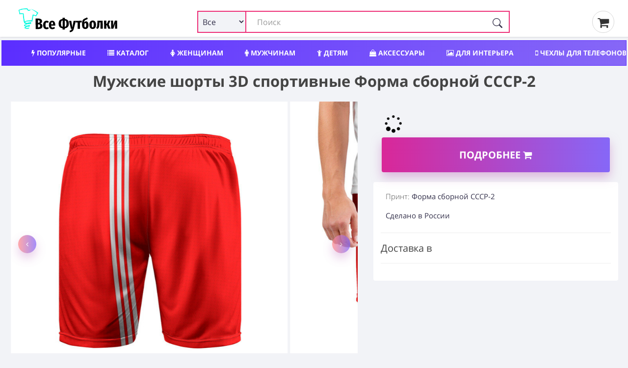

--- FILE ---
content_type: application/javascript
request_url: https://vse-footbolki.ru/catalog/view/javascript/srch.js?19
body_size: 1788
content:
    function set_active_link(link) {
      $('.amenu a').removeClass("active");
      $('a[data-v="'+link+'"]').addClass("active");
      var v_name = $('a[data-v="'+link+'"]').text();
      var last_li = '<li>' + v_name + '</li>';
      $('.breadcrumb li:last').remove();
      $('.breadcrumb li:last').after(last_li);
      
    }

function getHrefParameter(url, name) {
  return (RegExp(name + '=' + '(.+?)(&|$)').exec(url)||[,null])[1];
}

function push_img404($id,$m) {
  console.log($id,$m);
  
  $.ajax({
    url:'/8a5da52ed126447d359e70c05721a8aa/img404.php',
    type:'post',
    data:{"id":$id,"m":$m},
    dataType:'json',
    success:function(data){}
  });
}


function renderFilter(data) {
  var ap = data;
  //console.log(ap);
  if (ap.length > 0) {
    var filter = '';
    
    for (var i = 0; i < ap.length; i++) {
      filter += '<div class="btn-group"><a class="btn" href="' + ap[i].href + '">' + ap[i].name + ' <span>' + ap[i].cm + '</span></a></div>';
    }
    
    return filter;
    
  }
}


function renderProducts(data) {
  var ap = data;
  //console.log(ap);
  if (ap.length > 0) {
    var prdtcs = '';
    for (var i = 0; i < ap.length; i++) {
      
      if ( (ap[i].old_price) ) { var old_price = '<span class="old_price">' + ap[i].old_price + '</span>';} else { var old_price = ''; }
      if ( (ap[i].price) && (ap[i].old_price) ) { var price = '<span class="discount_price">' + ap[i].price + '</span>';} else { var price = '<span>' + ap[i].price + '</span>'; }
      if ( (ap[i].discount_percentage) && (ap[i].discount_percentage > 1) ) { var discount_percentage = '<span class="onsale">–' + ap[i].discount_percentage + ' %</span>';} else { var discount_percentage = ''; }
      
      
      prdtcs += '<li class="entry-list_i" data-id="' + ap[i].product_id + '" data-m_status="' + ap[i].model_status + '" data-manufacturer="' + ap[i].manufacturer_id + '" data-sku="' + ap[i].sku + '"><article class="entry"><a class="info m'+ ap[i].manufacturer_id +'" href="' + ap[i].href + '" title="' + ap[i].name + '">' + discount_percentage + '<picture class="image"><img src="[data-uri]" width="280" height="280" class="img-responsive lazyload" onerror="this.onerror=push_img404(' + ap[i].product_id + ',' + ap[i].manufacturer_id + '); this.src=\'image/placeholder.png\';" loading="lazy" data-src="' + ap[i].thumb + '" data-original="' + ap[i].thumb + '" alt="' + ap[i].name + '"></picture><div class="prc">' + old_price + ' ' + price + '</div><h2 class="entry_title">' + ap[i].model + '<span>' + ap[i].name + '</span></h2><span class="button-info"><input type="checkbox" tabindex="-1"><ul class="item-description" itemprop="description" style="padding-left:10px;"><li><b>Материал:</b> ' + ap[i].fabric + '</li><li><b>Детали:</b> ' + ap[i].detail + '</li><li><b>Производитель:</b> ' + ap[i].manufacturer + ' (Россия)</li><li><b>Доставка по России и СНГ:</b> курьерской службой, самовывозом, почтой</li><li><b>Теги:</b> ' + ap[i].ean_tags + '</li></ul><svg xmlns="http://www.w3.org/2000/svg" width="16" height="16" fill="currentColor" class="hidden-xs bi bi-info-circle" viewBox="0 0 16 16"><path d="M8 15A7 7 0 1 1 8 1a7 7 0 0 1 0 14zm0 1A8 8 0 1 0 8 0a8 8 0 0 0 0 16z"/><path d="m8.93 6.588-2.29.287-.082.38.45.083c.294.07.352.176.288.469l-.738 3.468c-.194.897.105 1.319.808 1.319.545 0 1.178-.252 1.465-.598l.088-.416c-.2.176-.492.246-.686.246-.275 0-.375-.193-.304-.533L8.93 6.588zM9 4.5a1 1 0 1 1-2 0 1 1 0 0 1 2 0z"/></svg></span></a><div style="text-align:center;"><div class="buy_button"><a rel="nofollow" target = "_blanc" href="https://vse-footbolki.ru/url.php?url=' + ap[i].str_location_link + '" tabindex="0"  class="buy_button_link"><div tabindex="-1" class="buy_button_hd buy_button-OO" style="border-radius: 6px;"><div class="buy_button_text">Купить</div></div></a></div></div></article></li>';
    }
    prdtcs += '';
    
    //console.log(listitems);
    return prdtcs;
    //console.log(prdtcs);
  }
}